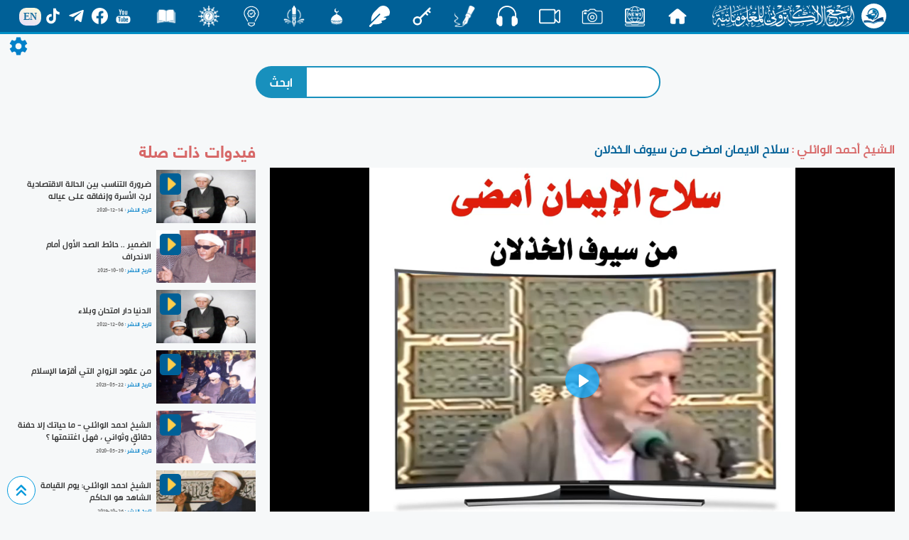

--- FILE ---
content_type: image/svg+xml
request_url: https://www.almerja.com/aliImg/img24/key.svg
body_size: 97
content:
<svg viewBox="0 0 24 24" xmlns="http://www.w3.org/2000/svg"><path d="m21.71 6.53-1.42-1.41 1.42-1.41a1 1 0 1 0-1.42-1.42L9.75 12.83a5 5 0 1 0 1.42 1.42l4.88-4.89 1.41 1.42a1 1 0 0 0 .71.29 1 1 0 0 0 .71-.29 1 1 0 0 0 0-1.42L17.46 8l1.42-1.42L20.29 8a1 1 0 0 0 .71.29 1 1 0 0 0 .71-.29 1 1 0 0 0 0-1.47ZM7 20a3 3 0 1 1 3-3 3 3 0 0 1-3 3Z" fill="#ffffff" class="fill-6563ff"></path></svg>

--- FILE ---
content_type: image/svg+xml
request_url: https://almerja.com/video/img/w_img/telegramShare.svg
body_size: 600
content:
<?xml version="1.0" encoding="utf-8"?>
<!-- Generator: Adobe Illustrator 23.0.1, SVG Export Plug-In . SVG Version: 6.00 Build 0)  -->
<svg version="1.1" id="Layer_1" xmlns="http://www.w3.org/2000/svg" xmlns:xlink="http://www.w3.org/1999/xlink" x="0px" y="0px"
	 viewBox="0 0 512 512" style="enable-background:new 0 0 512 512;" xml:space="preserve">
<style type="text/css">
	.st0{fill:url(#SVGID_1_);}
	.st1{fill:#FFFFFF;}
	.st2{fill:#D2E4F0;}
	.st3{fill:#B5CFE4;}
</style>
<g>
	
		<linearGradient id="SVGID_1_" gradientUnits="userSpaceOnUse" x1="256" y1="514" x2="256" y2="3.8678" gradientTransform="matrix(1 0 0 -1 0 514)">
		<stop  offset="0" style="stop-color:#41BCE7"/>
		<stop  offset="1" style="stop-color:#22A6DC"/>
	</linearGradient>
	<circle class="st0" cx="256" cy="256" r="256"/>
	<g>
		<path class="st1" d="M380.6,147.3l-45.7,230.5c0,0-6.4,16-24,8.3l-105.5-80.9L167,286.7L102.4,265c0,0-9.9-3.5-10.9-11.2
			s11.2-11.8,11.2-11.8l256.8-100.7C359.5,141.2,380.6,131.9,380.6,147.3z"/>
		<path class="st2" d="M197.2,375.2c0,0-3.1-0.3-6.9-12.4c-3.8-12.1-23.3-76.1-23.3-76.1l155.1-98.5c0,0,9-5.4,8.6,0
			c0,0,1.6,1-3.2,5.4c-4.8,4.5-121.8,109.7-121.8,109.7"/>
		<path class="st3" d="M245.8,336.2l-41.7,38.1c0,0-3.3,2.5-6.8,0.9l8-70.7"/>
	</g>
</g>
</svg>


--- FILE ---
content_type: image/svg+xml
request_url: https://almerja.com/video/img/w_img/twiter.svg
body_size: 614
content:
<?xml version="1.0" encoding="utf-8"?>
<!-- Generator: Adobe Illustrator 23.0.1, SVG Export Plug-In . SVG Version: 6.00 Build 0)  -->
<svg version="1.1" id="Layer_1" xmlns="http://www.w3.org/2000/svg" xmlns:xlink="http://www.w3.org/1999/xlink" x="0px" y="0px"
	 viewBox="0 0 32 32" style="enable-background:new 0 0 32 32;" xml:space="preserve">
<style type="text/css">
	.st0{fill-rule:evenodd;clip-rule:evenodd;fill:#1EBEF0;}
	.st1{fill-rule:evenodd;clip-rule:evenodd;fill:#FFFFFF;}
</style>
<g>
	<path class="st0" d="M16,32c8.8,0,16-7.2,16-16c0-8.8-7.2-16-16-16C7.2,0,0,7.2,0,16C0,24.8,7.2,32,16,32L16,32z"/>
	<path class="st1" d="M17.3,8.6c-0.6,0.4-1,1-1.3,1.6l-0.1,0.4c-0.1,0.3-0.1,0.5-0.2,0.8c0,0.1,0,0.3-0.1,0.4v0.2l0,0.4l0.1,0.5h0
		h-0.2h-0.1c-1.4,0-2.7-0.3-3.9-0.9l-0.7-0.3c-0.1-0.1-0.3-0.1-0.4-0.2c-0.8-0.5-1.5-1-2.1-1.7C7.8,9.2,7.5,8.7,7.1,8.2
		c-0.3,0.7-0.5,1.4-0.5,2.2c0,0.3,0,0.6,0.1,0.9c0,0.1,0,0.3,0.1,0.4c0.3,0.9,0.7,1.6,1.3,2.2l0.3,0.3L8,14.1
		c-0.5-0.1-1-0.3-1.5-0.5c0.1,1,0.5,2,1.1,2.7c0.6,0.7,1.4,1.2,2.3,1.5l-1,0.1l-0.9,0c0.7,1.6,2.2,2.7,3.9,2.9
		c-1.6,1.2-3.7,1.9-5.9,1.9c1.6,1,3.5,1.6,5.5,1.7h1.3C19,24,23.9,18.8,23.9,12.5v-0.6c0.2-0.2,0.5-0.4,0.7-0.6c0.5-0.5,1-1,1.4-1.6
		c-0.7,0.4-1.4,0.7-2.3,0.7h0h0h0c0.8-0.5,1.4-1.3,1.7-2.2c-0.6,0.3-1.3,0.5-2,0.7l-0.1,0L22.8,9c-0.7-0.8-1.8-1.3-2.9-1.3h0h-0.1
		c-0.3,0-0.6,0-0.9,0.1c-0.5,0.1-0.9,0.3-1.3,0.5L17.3,8.6z"/>
</g>
</svg>
